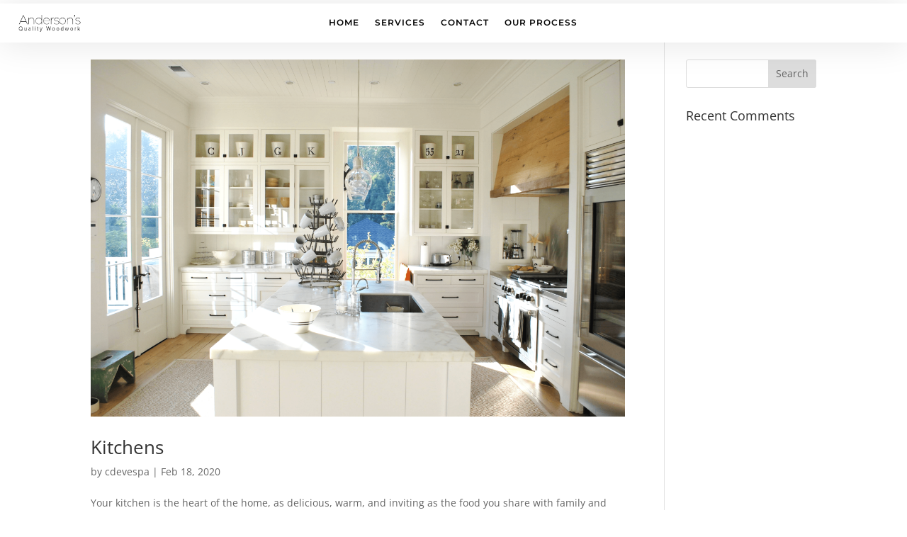

--- FILE ---
content_type: text/css
request_url: https://andersonsqualitywoodwork.com/wp-content/et-cache/global/et-divi-customizer-global.min.css?ver=1768259001
body_size: 664
content:
#main-header .nav li ul a{color:rgba(0,0,0,0.7)}.footer-widget .et_pb_widget div,.footer-widget .et_pb_widget ul,.footer-widget .et_pb_widget ol,.footer-widget .et_pb_widget label{line-height:1.7em}#et-footer-nav .bottom-nav li.current-menu-item a{color:#2ea3f2}body .et_pb_bg_layout_light.et_pb_button:hover,body .et_pb_bg_layout_light .et_pb_button:hover,body .et_pb_button:hover{border-radius:0px}@media only screen and (min-width:981px){.et_header_style_centered.et_hide_primary_logo #main-header:not(.et-fixed-header) .logo_container,.et_header_style_centered.et_hide_fixed_logo #main-header.et-fixed-header .logo_container{height:11.88px}}@media only screen and (min-width:1350px){.et_pb_row{padding:27px 0}.et_pb_section{padding:54px 0}.single.et_pb_pagebuilder_layout.et_full_width_page .et_post_meta_wrapper{padding-top:81px}.et_pb_fullwidth_section{padding:0}}@media only screen and (max-width:980px){#main-header,#main-header .nav li ul,.et-search-form,#main-header .et_mobile_menu{background-color:rgba(224,153,0,0)}.et_header_style_centered .mobile_nav .select_page,.et_header_style_split .mobile_nav .select_page,.et_mobile_menu li a,.mobile_menu_bar:before,.et_nav_text_color_light #top-menu>li>a,.et_nav_text_color_dark #top-menu>li>a,#top-menu a,.et_mobile_menu li a,#et_search_icon:before,#et_top_search .et-search-form input,.et_search_form_container input,#et-top-navigation .et-cart-info{color:rgba(224,43,32,0.6)}.et_close_search_field:after{color:rgba(224,43,32,0.6)!important}.et_search_form_container input::-moz-placeholder{color:rgba(224,43,32,0.6)}.et_search_form_container input::-webkit-input-placeholder{color:rgba(224,43,32,0.6)}.et_search_form_container input:-ms-input-placeholder{color:rgba(224,43,32,0.6)}}@media only screen and (max-width:767px){.et_pb_row,.et_pb_column .et_pb_row_inner{padding:20px 0}}.portfolio-blurb{min-height:400px;padding:40px;overflow:hidden}.portfolio-blurb .et_pb_blurb_content{max-width:none}.portfolio-blurb .et_pb_module_header{position:relative;top:-40px;opacity:0;transition:all 0.4s}.portfolio-blurb:hover .et_pb_module_header{top:0;opacity:1}.portfolio-blurb .et_pb_blurb_description{position:relative;left:-40px;opacity:0;transition:all 0.4s}.portfolio-blurb:hover .et_pb_blurb_description{left:0;opacity:1;transition-delay:0.2s}.portfolio-blurb:after{content:'View projects →';position:absolute;opacity:0;bottom:0;transition:all 0.4s}.portfolio-blurb:hover:after{opacity:1;bottom:40px;transition-delay:0.4s}.portfolio-column{overflow:hidden;border-radius:10px}.mfp-counter{visibility:hidden}.mfp-title{visibility:hidden}.portfolio-blurb:after{content:'View projects →';position:absolute;opacity:0;bottom:0;transition:all 0.4s;font-size:large;text-shadow:2px 1px 19px rgb(0 0 0)}.et_pb_menu_0_tb_header.et_pb_menu ul li a{font-family:'Montserrat',Helvetica,Arial,Lucida,sans-serif;font-weight:600;text-transform:uppercase;font-size:0.9vw;color:#777777!important;letter-spacing:1px;line-height:1.2em}